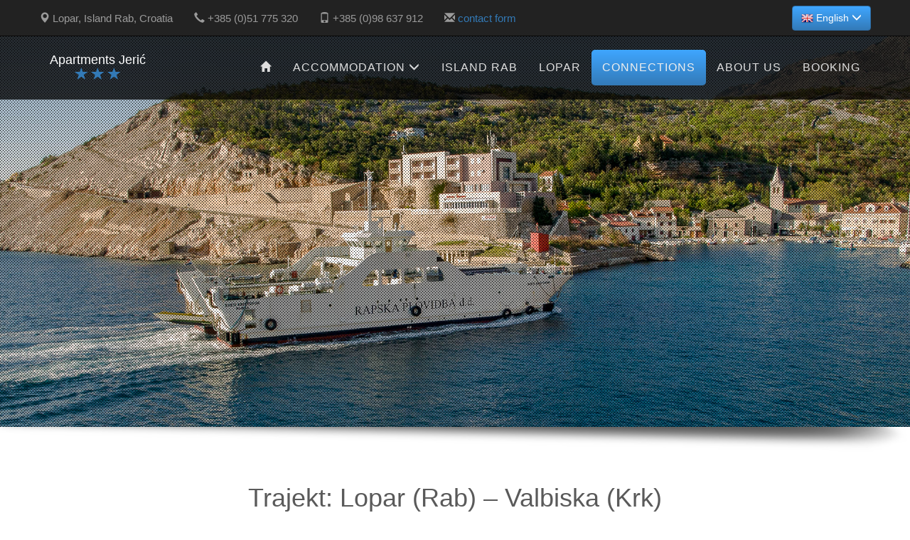

--- FILE ---
content_type: text/html; charset=UTF-8
request_url: https://lopar-jeric.com/en/connections.php
body_size: 25354
content:

<!DOCTYPE html>
<!--[if lt IE 7]>      <html class="no-js lt-ie9 lt-ie8 lt-ie7"> <![endif]-->
<!--[if IE 7]>         <html class="no-js lt-ie9 lt-ie8"> <![endif]-->
<!--[if IE 8]>         <html class="no-js lt-ie9"> <![endif]-->
<!--[if gt IE 8]><!--> <html class="no-js" lang="en"> <!--<![endif]-->
	<head>
		
	    <meta charset="utf-8">
	    <meta http-equiv="X-UA-Compatible" content="IE=edge">
	    <meta name="viewport" content="width=device-width, initial-scale=1, maximum-scale=1, user-scalable=no">
	    <meta http-equiv="Content-Language" content="en">

		<meta name="description" content="">
	    <meta name="author" content="Ljubica i Branko Jerić">
	    <meta name="designer" content="Marinko Ribarić, Studio Felix Arba, www.felixarba.com">
	
		<meta name="robots" content="index folow">
	
	    <title>Connections | Vacation rental Jerić</title>
	
	    <link href="../-/css/style.css" rel="stylesheet">
		<script src="../-/js/modernizr-2.8.3.min.js"></script>
	    <!-- HTML5 shim and Respond.js for IE8 support of HTML5 elements and media queries -->
	    <!--[if lt IE 9]>
	      <script src="https://oss.maxcdn.com/html5shiv/3.7.2/html5shiv.min.js"></script>
	      <script src="https://oss.maxcdn.com/respond/1.4.2/respond.min.js"></script>
	    <![endif]-->

	</head>

	<body id="page-top" data-spy="scroll" data-target=".navbar-fixed-top" class="">

		<script>
			(function(i,s,o,g,r,a,m){i['GoogleAnalyticsObject']=r;i[r]=i[r]||function(){
			(i[r].q=i[r].q||[]).push(arguments)},i[r].l=1*new Date();a=s.createElement(o),
			m=s.getElementsByTagName(o)[0];a.async=1;a.src=g;m.parentNode.insertBefore(a,m)
			})(window,document,'script','//www.google-analytics.com/analytics.js','ga');
			
			ga('create', 'UA-4741181-26', 'auto');
			ga('send', 'pageview');
		
		</script>

		<div id="content-wrapper">
			
			<div id="loader-wrapper">
			
				<div id="loader"></div>
	
				<div class="loader-section section-left"></div>
				<div class="loader-section section-right"></div>
	
			</div>
			
			<section id="top-contact" class="clearfix hidden-xs">
				
				<div class="alert alert-danger text-center" role="alert">Error - JavaScript is not enabled for your browser! Please enable JavaScript in order to use this site.</div>
				
				<div class="container">
				  	
					<ul>
						<li class="first"><span class="glyphicon glyphicon-map-marker"></span> Lopar, Island Rab, Croatia</li>
						<li><span class="glyphicon glyphicon-earphone"></span> +385 (0)51 775 320</li>
						<li><span class="glyphicon glyphicon-phone"></span> +385 (0)98 637 912</li>
						<li class="hidden-sm"><span class="glyphicon glyphicon-envelope"></span> <a href="./accommodation/booking.php">contact form</a></li>
					</ul>
				  	
					<div class="btn-group pull-right" style="z-index: 9999; top:-2px;">
						<button class="btn btn-primary btn-md dropdown-toggle" type="button" data-toggle="dropdown" aria-haspopup="true" aria-expanded="false">
							<img style="padding-bottom: 2px;" width="17px" height="auto" src="../images/flags/gb.png"> English <span class="glyphicon glyphicon-menu-down"></span>
						</button>
						<ul class="dropdown-menu">
							<li><a href="../de/"><img src="../images/flags/de.png"> Deutsch</a></li>
							<li><a href="../hr/"><img src="../images/flags/hr.png"> Hrvatski</a></li>
						</ul>
					</div>
		
			  	</div>
		  	</section>
		
		    <!-- Navigation -->
		    <nav class="navbar navbar-default navbar-fixed-top" role="navigation">
		        <div class="container">
		            <div class="navbar-header page-scroll">
		                <button type="button" class="navbar-toggle" data-toggle="collapse" data-target=".navbar-ex1-collapse">
		                    <span class="sr-only">Toggle navigation</span>
		                    <span class="icon-bar"></span>
		                    <span class="icon-bar"></span>
		                    <span class="icon-bar"></span>
		                </button>
		                <a class="navbar-brand page-scroll hidden-sm text-center" href="#page-top">Apartments Jerić<br><span class="glyphicon glyphicon-star"></span> <span class="glyphicon glyphicon-star"></span> <span class="glyphicon glyphicon-star"></span></a>
		            </div>
		
		            <!-- Collect the nav links, forms, and other content for toggling -->
		            <div class="collapse navbar-collapse navbar-ex1-collapse">
		                <ul class="nav navbar-nav navbar-right">
		                    <!-- Hidden li included to remove active class from about link when scrolled up past about section -->
		                    <!-- <li class="hidden"><a class="page-scroll" href="#page-top"></a></li> -->
		                    <li class=""><a href="./"><span class="glyphicon glyphicon-home"></span></a></li>
							<li class="dropdown">
								<a href="javascript:void(0);" class="dropdown-toggle" data-toggle="dropdown" role="button" aria-expanded="false">Accommodation <span class="glyphicon glyphicon-menu-down"></span></a>
								<ul class="dropdown-menu" role="menu">
									<li class=""><a href="/en/accommodation/apartment-a1.php">Apartment A1</a></li>
									<li class=""><a href="/en/accommodation/apartment-a2.php">Apartment A2</a></li>
									<li class=""><a href="/en/accommodation/apartment-a3.php">Apartment A3</a></li>
									<li class=""><a href="/en/accommodation/apartment-a4.php">Apartment A4</a></li>
									<li class=""><a href="/en/accommodation/apartment-a5.php">Apartment A5</a></li>
									<li class=""><a href="/en/accommodation/apartment-a6.php">Apartment A6</a></li>
									<li class=""><a href="/en/accommodation/apartment-a7.php">Apartment A7</a></li>
									<li class="divider"></li>
									<li class=""><a href="/en/accommodation/booking.php">Booking</a></li>
									<li class="divider"></li>
								</ul>
							</li>
							<li class=""><a href="/en/island-rab.php">Island Rab</a></li>
							<li class=""><a href="/en/lopar/">Lopar</a></li>
							<li class="active"><a href="/en/connections.php">Connections</a></li>
							<li class=""><a href="/en/about-us.php">About Us</a></li>
							<li class=""><a href="/en/accommodation/booking.php">Booking</a></li>
		                </ul>
		            </div>
		            <!-- /.navbar-collapse -->
		        </div>
		        <!-- /.container -->
		    </nav>

	<div class="ms-fixed-layers-template" id="slider1-wrapper">
	    <!-- masterslider -->
	    <div class="master-slider ms-skin-default" id="masterslider-one">
	        <div class="ms-slide slide-1">
	         <div class="slide-pattern hidden-xs"></div>
	            <img src="../-/masterslider/style/blank.gif" data-src="../images/povezanost-n-01.jpg" alt="lorem ipsum dolor sit">
	            <!--
	            <h3 class="ms-layer bold-text-white bigtext" data-type="text" data-ease="easeOutQuint" data-effect="top(40)" data-duration="1500" data-origin="mc" data-offset-x="0" data-offset-y="0" data-position="fixed">
	                Rajska plaža - Lopar
	            </h3>
	            -->
	        </div>
	    </div>
	    <!-- end of masterslider -->
	    <img class="hidden-xs hidden-sm" src="../images/shadow-rm.png" width="100%" height="50px">
	    <img class="hidden-md hidden-lg" src="../images/shadow-rm.png" width="100%" height="auto">
	</div>
	<!-- end of template -->

	<section class="promo-in" style="margin-top:10px;">
		<div class="container">
			
			<h1 class="text-center" data-animated="fadeInLeft">Trajekt: Lopar (Rab) – Valbiska (Krk)</h1>
			<h2 class="text-center" data-animated="fadeInRight"><small>Trajektna linija<br>01.01.2015. - 28.05.2015. & 28.09.2015. - 31.12.2015.</small></h2>
			
			<div class="table-responsive panel panel-default" data-animated="fadeInUp">
				<table class="table table-bordered table-striped text-center">
					<thead>
						<tr>
							<td>Linija 338</td>
							<td colspan="2">Ponedjeljak, Utorak, Srijeda, Četvrtak, Petak, Subota</td>
							<td colspan="2">Nedjelja i Blagdan</td>
						</tr>
					</thead>
					<tbody>
						<tr>
							<td>Put. br.</td>
							<td>LOPAR</td>
							<td>VALBISKA</td>
							<td>LOPAR</td>
							<td>VALBISKA</td>
						</tr>
						<tr>
							<td>I</td>
							<td>06:00</td>
							<td>07:45</td>
							<td>13:00</td>
							<td>14:45</td>
						</tr>
						<tr>
							<td>II</td>
							<td>16:00</td>
							<td>18:20</td>
							<td>17:15</td>
							<td>19:15</td>
						</tr>
					</tbody>
				</table>
			</div>
			
			<div class="alert alert-warning text-center" role="alert" data-animated="fadeInLeft"><span>Napomena:</span> Trajanje putovanja - 80 minuta</div>

		</div>
	</section>

	<section class="promo-in">
		<div class="container">
			
			<h1 class="text-center" data-animated="fadeInRight">Trajekt: Stinica - Rab - Stinica<br><small></small></h1><br>
			
				<div class="table-responsive panel panel-default" data-animated="fadeInUp">
					<table class="table table-condensed table-bordered table-striped text-center">
					<thead>
					<tr>
					<td colspan="2"> </td>
					<td>SIJEČANJ<br />
					VELJAČA</td>
					<td>OŽUJAK</td>
					<td>TRAVANJ<br />
					SVIBANJ</td>
					<td>LIPANJ</td>
					<td>SRPANJ<br />
					KOLOVOZ</td>
					<td>RUJAN</td>
					<td>LISTOPAD</td>
					<td>STUDENI<br />
					PROSINAC</td>
					</tr>
					</thead>
					<tbody>
					<tr id="linija1">
					<td>1</td>
					<td>Rab<br />
					Sti</td>
					<td>5:45<br />
					6:15</td>
					<td>5:45<br />
					6:15</td>
					<td>5:45<br />
					6:15</td>
					<td>5:00<br />
					5:30</td>
					<td>4:00<br />
					4:30</td>
					<td>5:00<br />
					5:30</td>
					<td>5:45<br />
					6:15</td>
					<td>5:45<br />
					6:15</td>
					</tr>
					<tr id="linija2">
					<td>2</td>
					<td>Rab<br />
					Sti</td>
					<td>6:45<br />
					7:15</td>
					<td>6:45<br />
					7:15</td>
					<td>6:45<br />
					7:15</td>
					<td>5:45<br />
					6:15</td>
					<td>5:00<br />
					5:30</td>
					<td>5:45<br />
					6:15</td>
					<td>6:45<br />
					7:15</td>
					<td>6:45<br />
					7:15</td>
					</tr>
					<tr id="linija3">
					<td>3</td>
					<td>Rab<br />
					Sti</td>
					<td>7:45<br />
					8:15</td>
					<td>7:45<br />
					8:15</td>
					<td>7:45<br />
					8:15</td>
					<td>6:45<br />
					7:15</td>
					<td>5:45<br />
					6:15</td>
					<td>6:45<br />
					7:15</td>
					<td>7:45<br />
					8:15</td>
					<td>7:45<br />
					8:15</td>
					</tr>
					<tr id="linija4">
					<td>4</td>
					<td>Rab<br />
					Sti</td>
					<td>8:45<br />
					9:15</td>
					<td>8:45<br />
					9:15</td>
					<td>8:45<br />
					9:15</td>
					<td>7:45<br />
					8:15</td>
					<td>6:30<br />
					7:00</td>
					<td>7:45<br />
					8:15</td>
					<td>8:45<br />
					9:15</td>
					<td>8:45<br />
					9:15</td>
					</tr>
					<tr id="linija5">
					<td>5</td>
					<td>Rab<br />
					Sti</td>
					<td>10:30<br />
					11:00</td>
					<td>10:30<br />
					11:00</td>
					<td>10:30<br />
					11:00</td>
					<td>8:45<br />
					9:15</td>
					<td>7:30<br />
					8:00</td>
					<td>8:45<br />
					9:15</td>
					<td>10:30<br />
					11:00</td>
					<td>10:30<br />
					11:00</td>
					</tr>
					<tr id="linija6">
					<td>6</td>
					<td>Rab<br />
					Sti</td>
					<td>12:00<br />
					12:30</td>
					<td>12:00<br />
					12:30</td>
					<td>12:00<br />
					12:30</td>
					<td>10:30<br />
					11:00</td>
					<td>8:30<br />
					9:15</td>
					<td>10:30<br />
					11:00</td>
					<td>12:00<br />
					12:30</td>
					<td>12:00<br />
					12:30</td>
					</tr>
					<tr id="linija7">
					<td>7</td>
					<td>Rab<br />
					Sti</td>
					<td>13:00<br />
					14:00</td>
					<td>13:00<br />
					14:00</td>
					<td>13:00<br />
					14:00</td>
					<td>12:00<br />
					12:30</td>
					<td>9:30<br />
					10:00</td>
					<td>12:00<br />
					12:30</td>
					<td>13:00<br />
					14:00</td>
					<td>13:00<br />
					14:00</td>
					</tr>
					<tr id="linija8">
					<td>8</td>
					<td>Rab<br />
					Sti</td>
					<td>15:00<br />
					15:30</td>
					<td>15:00<br />
					15:30</td>
					<td>15:00<br />
					15:30</td>
					<td>13:00<br />
					14:00</td>
					<td>10:00<br />
					10:30</td>
					<td>13:00<br />
					14:00</td>
					<td>15:00<br />
					15:30</td>
					<td>15:00<br />
					15:30</td>
					</tr>
					<tr id="linija9">
					<td>9</td>
					<td>Rab<br />
					Sti</td>
					<td>16:00<br />
					16:30</td>
					<td>16:00<br />
					16:30</td>
					<td>16:00<br />
					16:30</td>
					<td>14:00<br />
					15:00</td>
					<td>10:30<br />
					11:00</td>
					<td>14:00<br />
					15:00</td>
					<td>16:00<br />
					16:30</td>
					<td>16:00<br />
					16:30</td>
					</tr>
					<tr id="linija10">
					<td>10</td>
					<td>Rab<br />
					Sti</td>
					<td>17:30<br />
					18:30</td>
					<td>17:30<br />
					18:30</td>
					<td>17:30<br />
					18:30</td>
					<td>15:00<br />
					15:30</td>
					<td>11:00<br />
					11:30</td>
					<td>15:00<br />
					15:30</td>
					<td>17:30<br />
					18:30</td>
					<td>17:30<br />
					18:30</td>
					</tr>
					<tr id="linija11">
					<td>11</td>
					<td>Rab<br />
					Sti</td>
					<td>19:30<br />
					20:30</td>
					<td>19:30<br />
					20:30</td>
					<td>19:30<br />
					20:00</td>
					<td>16:00<br />
					16:30</td>
					<td>12:00<br />
					12:30</td>
					<td>16:00<br />
					16:30</td>
					<td>19:30<br />
					20:30</td>
					<td>19.30<br />
					20:30</td>
					</tr>
					<tr id="linija12">
					<td>12</td>
					<td>Rab<br />
					Sti</td>
					<td>21:30<br />
					22:00</td>
					<td>21:30<br />
					22:00</td>
					<td>20:30<br />
					21:00</td>
					<td>17:00<br />
					17:30</td>
					<td>13:00<br />
					13:30</td>
					<td>17:00<br />
					17:30</td>
					<td>21:30<br />
					22:00</td>
					<td>21:30<br />
					22:00</td>
					</tr>
					<tr id="linija13">
					<td>13</td>
					<td>Rab<br />
					Sti</td>
					<td>23:30<br />
					24:00</td>
					<td>23:30<br />
					24:00</td>
					<td>21:30<br />
					22:00</td>
					<td>18:00<br />
					18:30</td>
					<td>14:00<br />
					14:30</td>
					<td>18:00<br />
					18:30</td>
					<td>23:30<br />
					24:00</td>
					<td>23:30<br />
					24:00</td>
					</tr>
					<tr id="linija14">
					<td>14</td>
					<td>Rab<br />
					Sti</td>
					<td> </td>
					<td> </td>
					<td>23:30<br />
					24:00</td>
					<td>19:00<br />
					19:30</td>
					<td>15:00<br />
					15:30</td>
					<td>19:00<br />
					19:30</td>
					<td> </td>
					<td> </td>
					</tr>
					<tr id="linija15">
					<td>15</td>
					<td>Rab<br />
					Sti</td>
					<td> </td>
					<td> </td>
					<td> </td>
					<td>20:30<br />
					21:00</td>
					<td>16:00<br />
					16:30</td>
					<td>20:00<br />
					20:30</td>
					<td> </td>
					<td> </td>
					</tr>
					<tr>
					<td>16</td>
					<td>Rab<br />
					Sti</td>
					<td class="warning" colspan="3" rowspan="2">01.01. plove linije 5,6,7,8,9,10,11.</td>
					<td>21:30<br />
					22:00</td>
					<td>17:00<br />
					17:30</td>
					<td>21:30<br />
					22:00</td>
					<td class="warning" colspan="2" rowspan="2">25.12. plove linije 5,7,9</td>
					</tr>
					<tr id="linija17">
					<td>17</td>
					<td>Rab<br />
					Sti</td>
					<td>23:30<br />
					24:00</td>
					<td>18:00<br />
					18:30</td>
					<td>23:30<br />
					24:00</td>
					</tr>
					<tr id="linija18">
					<td>18</td>
					<td>Rab<br />
					Sti</td>
					<td class="warning" colspan="3">Linija br.12 plovi od 21.01.</td>
					<td> </td>
					<td>18:30<br />
					19:00</td>
					<td> </td>
					<td> </td>
					<td> </td>
					</tr>
					<tr id="linija19">
					<td>19</td>
					<td>Rab<br />
					Sti</td>
					<td> </td>
					<td> </td>
					<td> </td>
					<td> </td>
					<td>19:30<br />
					20:00</td>
					<td> </td>
					<td> </td>
					<td> </td>
					</tr>
					<tr id="linija20">
					<td>20</td>
					<td>Rab<br />
					Sti</td>
					<td> </td>
					<td> </td>
					<td> </td>
					<td> </td>
					<td>20:30<br />
					21:00</td>
					<td> </td>
					<td> </td>
					<td> </td>
					</tr>
					<tr id="linija21">
					<td>21</td>
					<td>Rab<br />
					Sti</td>
					<td> </td>
					<td> </td>
					<td> </td>
					<td> </td>
					<td>21:30<br />
					22:00</td>
					<td> </td>
					<td> </td>
					<td> </td>
					</tr>
					<tr id="linija22">
					<td>22</td>
					<td>Rab<br />
					Sti</td>
					<td> </td>
					<td> </td>
					<td> </td>
					<td> </td>
					<td>22:30<br />
					23:00</td>
					<td> </td>
					<td> </td>
					<td> </td>
					</tr>
					<tr id="linija23">
					<td>23</td>
					<td>Rab<br />
					Sti</td>
					<td> </td>
					<td> </td>
					<td> </td>
					<td> </td>
					<td>23:30<br />
					24:00</td>
					<td> </td>
					<td> </td>
					<td> </td>
					</tr>
					<tr id="zadnji">
					<td class="warning" colspan="10">U vrijeme pojačanog prometa vozi se neprekidno!</td>
					</tr>
					</tbody>
					</table>
				</div>

		</div>
	</section>
	
	<section class="promo-in">
		<div class="container">

			<h1 class="text-center" data-animated="fadeInLeft">Katamaran: Novalja - Rab - Rijeka</h1>
					
			<h2 class="text-center" data-animated="fadeInRight">Novalja (Pag) - Rab - Rijeka<br>
			<small>01. 01. - 31. 05. / 01. 10. - 31. 12.</small></h2>
			<div class="table-responsive panel panel-default" data-animated="fadeInUp">
				<table class="table table-bordered table-striped">
					<thead>
						<tr class="a"><td>LINIJA 9309</td><td align="center">OSTALI DANI</td><td align="center">NEDJELJA</td></tr>
					</thead>
					<tbody>
						<tr class="b"><td>Novalja</td><td align="center">06:00 h</td><td align="center">09:00 h</td></tr>
						<tr class="a"><td>Rab</td><td align="center">06:55 h</td><td align="center">09:55 h</td></tr>
						<tr class="b"><td>Rijeka</td><td align="center">08:40 h</td><td align="center">11:40 h</td></tr>
					</tbody>
				</table>
			</div>
			
			<h2 class="text-center" data-animated="fadeInLeft"><small>01. 06. - 30. 09.</small></h2>
			
			<div class="table-responsive panel panel-default" data-animated="fadeInUp">
				<table class="table table-bordered table-striped">
					<thead>
						<tr class="a"><td>LINIJA 9309</td><td align="center">OSTALI DANI</td><td align="center">NEDJELJA</td></tr>
					</thead>
					<tbody>
						<tr class="b"><td>Novalja</td><td align="center">06:00 h</td><td align="center">09:00 h</td></tr>
						<tr class="a"><td>Rab</td><td align="center">06:55 h</td><td align="center">09:55 h</td></tr>
						<tr class="b"><td>Rijeka</td><td align="center">08:40 h</td><td align="center">11:40 h</td></tr>
					</tbody>
				</table>
			</div>
	
			<h2 class="text-center" data-animated="fadeInRight">Rijeka - Rab - Novalja (Pag)<br>
			<small>01. 01. - 31. 05. / 01. 10. - 31. 12.</small></h2>
	
			<div class="table-responsive panel panel-default" data-animated="fadeInUp">
				<table class="table table-bordered table-striped">
					<thead>
						<tr class="a"><td>LINIJA 9309</td><td align="center">OSTALI DANI</td><td align="center">NEDJELJA</td></tr>
					</thead>
					<tbody>
						<tr class="b"><td>Rijeka</td><td align="center">15:00 h</td><td align="center">15:00 h</td></tr>
						<tr class="a"><td>Rab</td><td align="center">16:45 h</td><td align="center">16:45 h</td></tr>
						<tr class="b"><td>Novalja</td><td align="center">17:30 h</td><td align="center">17:30 h</td></tr>
					</tbody>
				</table>
			</div>
			
			<h2 class="text-center" data-animated="fadeInLeft"><small>01. 06. - 30. 09.</small></h2>
	
			<div class="table-responsive panel panel-default" data-animated="fadeInUp">
				<table class="table table-bordered table-striped">
					<thead>
						<tr class="a"><td>LINIJA 9309</td><td align="center">OSTALI DANI</td><td align="center">NEDJELJA</td></tr>
					</thead>
					<tbody>
						<tr class="b"><td>Rijeka</td><td align="center">17:00 h</td><td align="center">17:00 h</td></tr>
						<tr class="a"><td>Rab</td><td align="center">18:45 h</td><td align="center">18:45 h</td></tr>
						<tr class="b"><td>Novalja</td><td align="center">19:30 h</td><td align="center">19:30 h</td></tr>
					</tbody>
				</table>
			</div>
	
			<div class="alert alert-warning text-center" role="alert" data-animated="fadeInRight"><span>Napomena:</span> Katamaran ne plovi za Novu godinu ( 01. 01. ), Uskrs i Božić ( 25. 12. )</div>

		</div>
	</section>
	
			<!-- FOOTER -->
			<footer>
				
				<div class="container">
					
					<div class="col-md-4 col-sm-6 col-xs-12 footer-in" data-animated="fadeInLeft">
						<h4>Contact</h4><br>
						<p><span class="glyphicon glyphicon-home"></span> Ljubica & Branko Jerić</p>
						<p><span class="glyphicon glyphicon-map-marker"></span> Lopar, Island Rab, Croatia</p>
						<p><span class="glyphicon glyphicon-earphone"></span> +385 (0)51 775 320</p>
						<p><span class="glyphicon glyphicon-phone"></span> +385 (0)98 637 912</p>
						<p><span class="glyphicon glyphicon-envelope"></span> <a href="#">please use contact form</a></p>
						<p><span class="glyphicon glyphicon-globe"></span> www.lopar-jeric.com</p>
					</div>
					<div class="col-md-4 col-sm-6 col-xs-12 footer-in" data-animated="flipInX">
						<h4 class="text-center">Feature Articles</h4><br>
						<ul class="news">
							<li><h5>Zanimljivosti</h5>Legenda o Sv. Marinu</li>
							<li><h5>Red plovidbe</h5>Valbiska - Lopar, Stinica - Rab</li>
							<li><h5>Plaže u Loparu</h5>Rajska plaža, Livačina, Ciganka...</li>
						</ul>
					</div>
					<div class="col-md-4 col-sm-12 col-xs-12 footer-in" data-animated="fadeInRight">
						<h4 class="text-center">Weather on Rab</h4><br>
						<div id="weather"></div>
					</div>
					
				</div>
				
				<div class="container-full">
					
					<div class="container">
					
						<div class="col-lg-6 col-md-6 col-sm-6 col-xs-12" data-animated="fadeInRight">
							<p class="hidden-xs">&copy; 2011 - 2026 <span>Apartments Jerić</span></p>
							<p class="visible-xs text-right">&copy; 2011 - 2026 <span>Apartments Jerić</span></p>
						</div>
						<div class="col-lg-6 col-md-6 col-sm-6 col-xs-12" data-animated="fadeInLeft">
							<p class="text-right"><a class="page-scroll" href="#page-top">Back to top</a></p>
						</div>
					
					</div>
					
				</div>
				
			</footer>

		</div><!-- /#content-wrapper -->

		<script src="../-/js/jquery.min.js"></script>
		<script src="../-/js/preloading.js"></script>
		<script src="../-/js/jquery.easing.min.js"></script>
	    <script src="../-/js/bootstrap.min.js"></script>
	    <script src="../-/js/scrolling-nav.js"></script>
	    <script src="../-/js/animate.js"></script>
	    <script src="../-/js/jquery.simpleWeather.min.js"></script>
	    <script src="../-/js/imagelightbox.min.js"></script>
	    <!-- IE10 viewport hack for Surface/desktop Windows 8 bug -->
	    <script src="../-/assets/js/ie10-viewport-bug-workaround.js"></script>
		<!-- Master Slider -->
		<script src="../-/masterslider/masterslider.min.js"></script>
	
		<script type="text/javascript">      
		 
		    var slider = new MasterSlider();
		 
		    slider.control('arrows' ,{insertTo:'#masterslider'});
		    slider.control('bullets'); 
		 
		    slider.setup('masterslider' , {
		        width:1920,
		        height:823,
		        layout:'fullwidth',
		        fillMode:'fill',
		        centerControls:true,
		        space:5,
		        view:'basic',
		        instantStartLayers:true,
		        speed:20,
		        autoplay:true,
		        loop:true,
		        overPause:true
		    });
		     
		    slider.control('timebar');
			// add scroll parallax effect
			// MSScrollParallax.setup(slider,50,80,true);
	
		</script>
	
		<script type="text/javascript">      
		 
		    var slider = new MasterSlider(); 
		 
		    slider.setup('masterslider-one' , {
		        width:1920,
		        height:823,
		        layout:'fullwidth',
		        fillMode:'fill',
		    });
	
		</script>
	
		<script type="text/javascript">      
		 
		    var slider = new MasterSlider(); 
		 
		    slider.setup('masterslider1' , {
		        width:800,
		        height:450,
		        layout:'fillwidth',
		        fillMode:'fill'
		    });
			// add scroll parallax effect
			// MSScrollParallax.setup(slider,50,80,true);
	
		</script>
		
		<script type="text/javascript">
			jQuery.noConflict()(function($){
				$(document).ready(function() {  
				  getWeather(); //Get the initial weather.
				  setInterval(getWeather, 600000); //Update the weather every 10 minutes.
				});
				
				function getWeather() {
				  $.simpleWeather({
				    location: 'Island Rab, HR',
				    unit: 'c',
				    success: function(weather) {
					    // html = '<p>'+weather.title+'</p>';
						html = '<h2><i class="icon-'+weather.code+'"></i> '+weather.temp+'&deg;'+weather.units.temp+'</h2>';
						html += '<ul><li>'+weather.city+', '+weather.region+'</li>';
						html += '<li class="currently">'+weather.currently+'</li>';
						html += '<li>'+weather.wind.direction+' '+weather.wind.speed+' '+weather.units.speed+'</li></ul>';
				      
						for(var i=0;i<weather.forecast.length;i++) {
							html += '<p class="days">'+weather.forecast[i].day+'<br>'+weather.forecast[i].high+'&deg;'+weather.units.temp+'</p>';
						}
				  
				      $("#weather").html(html);
				    },
				    error: function(error) {
				      $("#weather").html('<p>'+error+'</p>');
				    }
				  });
				}
			});
		</script>
	
  </body>
</html>



--- FILE ---
content_type: text/css
request_url: https://lopar-jeric.com/-/css/style.css
body_size: 230
content:
@import url("bootstrap.min.css");
@import url("preloading.css");
@import url("../masterslider/style/masterslider.css");
@import url("../masterslider/skins/default/style.css");
@import url("../masterslider/fixed-layers/style/ms-fixedlayers.css");
@import url("scrolling-nav.css");
@import url("animate.css");
@import url("weather.css");
@import url("jeric.css");

--- FILE ---
content_type: text/css
request_url: https://lopar-jeric.com/-/masterslider/fixed-layers/style/ms-fixedlayers.css
body_size: 332
content:
.ms-fixed-layers-template .slide-pattern{
	background: url(pattern-6.png) scroll;
	width: 100%;
	height: 100%;
	z-index: 8;
	-webkit-transform: translateZ(0.4px);
	-moz-transform: translateZ(0.4px);
	-ms-transform: translateZ(0.4px);
	-o-transform: translateZ(0.4px);
	transform: translateZ(0.4px);
	position: absolute;
	top: 0;
/*	display: none; */
}

.ms-layer.bold-text-white{
	color: #FFF;
	
	font-weight: 500;
	font-size: 75px;
	text-shadow:-1px 1px black;
	margin: 0;
}

--- FILE ---
content_type: text/css
request_url: https://lopar-jeric.com/-/css/jeric.css
body_size: 23687
content:
/* GLOBAL STYLES
-------------------------------------------------- */
/* Padding below the footer and lighter body text */

/* Font
=============================== */
/* @import url(http://fonts.googleapis.com/css?family=Ubuntu:300&subset=latin,cyrillic-ext); */

@import url(http://fonts.googleapis.com/css?family=Yantramanav:500,300,400&subset=latin,latin-ext);

/*
font-family: 'Alegreya Sans SC', sans-serif;

font-family: 'Josefin Sans', sans-serif;

font-family: 'Comfortaa', cursive;

font-family: 'Jura', sans-serif;

font-family: 'Exo 2', sans-serif;

font-family: 'Yantramanav', sans-serif;
*/

body {
  padding-bottom: 40px;
  color: #5a5a5a;
/*	font-family: 'Ubuntu',Helvetica,Arial,sans-serif; */
	font-family: 'Yantramanav', sans-serif;
	font-size: 15px;
	font-weight: normal;
	text-rendering: geometricPrecision;
	-webkit-font-smoothing: antialiased;
	-moz-osx-font-smoothing: grayscale;
}

.clearfix:after {content: ".";display: block;height: 0;clear: both;visibility: hidden;}
/* IE6 */
* html .clearfix {height: 1%;}
/* IE7 */
*:first-child+html .clearfix {min-height: 1px;}

h1, h2, h3, h4, h5, h6 {
	font-family: 'Yantramanav', sans-serif;
	font-weight: normal;
}
a {
  color: #337ab7;
  text-decoration: none;
}
a:hover,
a:focus {
  color: #23527c;
  text-decoration: underline;
}
a:focus {
  outline: thin dotted;
  outline: 5px auto -webkit-focus-ring-color;
  outline-offset: -2px;
}

/* TOP CONTACT
-------------------------------------------------- */

#top-contact {
	background-color: #222;
	top: 0;
	width: 100%;
	min-height: 50px;
	display: block;
	z-index: 5;
	padding: 0;
	font-weight: 200;
	color: #9b9b9b;
}
#top-contact .container {
	padding: 0;
}
#top-contact ul {
	padding: 0;
}
#top-contact ul li {
	list-style-type: none;
	display: inline-block;
	float: left;
	padding: 15px 15px;
}
#top-contact ul li.first {
	padding-left: 0;
}
#top-contact ul.flags li {
	padding: 0;
}
#top-contact ul.flags li a img {
	padding: 4px 5px 3px 5px;
}
.btn-group button.btn.btn-primary {
	background: #337ab8; /* Old browsers */
	/* IE9 SVG, needs conditional override of 'filter' to 'none' */
	background: url([data-uri]);
	background: -moz-linear-gradient(top,  #3fa6ff 0%, #337ab8 100%); /* FF3.6+ */
	background: -webkit-gradient(linear, left top, left bottom, color-stop(0%,#3fa6ff), color-stop(100%,#337ab8)); /* Chrome,Safari4+ */
	background: -webkit-linear-gradient(top,  #3fa6ff 0%,#337ab8 100%); /* Chrome10+,Safari5.1+ */
	background: -o-linear-gradient(top,  #3fa6ff 0%,#337ab8 100%); /* Opera 11.10+ */
	background: -ms-linear-gradient(top,  #3fa6ff 0%,#337ab8 100%); /* IE10+ */
	background: linear-gradient(to bottom,  #3fa6ff 0%,#337ab8 100%); /* W3C */
	filter: progid:DXImageTransform.Microsoft.gradient( startColorstr='#3fa6ff', endColorstr='#337ab8',GradientType=0 ); /* IE6-8 */
}




/* MASTERSLIDER HOME
-------------------------------------------------- */
/*
.ms-fixed-layers-template {
	margin-bottom: 30px;
}
*/


/* CUSTOMIZE THE NAVBAR
-------------------------------------------------- */

/* Special class on .container surrounding .navbar, used for positioning it into place. */

.navbar {
	border-bottom: none;
}
.navbar-fixed-top {
	margin-top: 50px;
	-webkit-transition: all .3s ease-in-out;
	-moz-transition: all .3s ease-in-out;
	-o-transition: all .3s ease-in-out;
	transition: all .3s ease-in-out;
}
.top-nav-collapse {
	margin-top: 0;
	box-shadow: 5px 0 40px #333;
}
.navbar-default.navbar-fixed-top.top-nav-collapse .navbar-nav > li > a {
/*	margin: auto 2px; */
}
.navbar-default.navbar-fixed-top.top-nav-collapse .navbar-nav > li > a:hover,
.navbar-default.navbar-fixed-top.top-nav-collapse .navbar-nav > li > a:focus {
	border-radius: 0;
	-webkit-border-radius: 0;
	opacity: 1;
}
.navbar-default.navbar-fixed-top.top-nav-collapse .navbar-nav > .active > a,
.navbar-default.navbar-fixed-top.top-nav-collapse .navbar-nav > .active > a:hover,
.navbar-default.navbar-fixed-top.top-nav-collapse .navbar-nav > .active > a:focus {
	border-radius: 0;
	-webkit-border-radius: 0;
	opacity: 1;
}

/* Bootstrap default nav ***************************/

.navbar-brand {
  float: left;
  height: 50px;
  padding: 4px 15px;
  font-size: 18px;
  line-height: 20px;
}
.navbar-brand span {
  color: #337ab7;
  height: 15px;
  width: auto;
}
.navbar-brand:hover,
.navbar-brand:focus {
  text-decoration: none;
}
.navbar-brand > img {
  display: block;
}

.navbar-default {
	background: url(../../images/black-trans-bg.png);
}
.navbar-default .navbar-brand {
  color: #fff;
}
.navbar-default .navbar-brand:hover,
.navbar-default .navbar-brand:focus {
  color: #337ab7;
  background-color: transparent;
}
.navbar-default .navbar-text {
  color: #777;
}
.navbar-default .navbar-nav > li > a {
	  color: #dedede;
	  font-weight: normal;
	  font-size: 16px;
	  text-transform: uppercase;
	  letter-spacing: 1px;
/*  margin: auto 2px; */
}
.navbar-default .navbar-nav > li > a > span {
	font-size: 15px;
}
.top-nav-collapse .navbar-nav > li > a {
/*	font-weight: normal; */
}
.navbar-default .navbar-nav > li > a:hover,
.navbar-default .navbar-nav > li > a:focus {
  	color: #eee;
  	border-radius: 5px;
  	-webkit-border-radius: 5px;
	background: #337ab8; /* Old browsers */
	/* IE9 SVG, needs conditional override of 'filter' to 'none' */
	background: url([data-uri]);
	background: -moz-linear-gradient(top,  #3fa6ff 0%, #337ab8 100%); /* FF3.6+ */
	background: -webkit-gradient(linear, left top, left bottom, color-stop(0%,#3fa6ff), color-stop(100%,#337ab8)); /* Chrome,Safari4+ */
	background: -webkit-linear-gradient(top,  #3fa6ff 0%,#337ab8 100%); /* Chrome10+,Safari5.1+ */
	background: -o-linear-gradient(top,  #3fa6ff 0%,#337ab8 100%); /* Opera 11.10+ */
	background: -ms-linear-gradient(top,  #3fa6ff 0%,#337ab8 100%); /* IE10+ */
	background: linear-gradient(to bottom,  #3fa6ff 0%,#337ab8 100%); /* W3C */
	filter: progid:DXImageTransform.Microsoft.gradient( startColorstr='#3fa6ff', endColorstr='#337ab8',GradientType=0 ); /* IE6-8 */
}
.navbar-default .navbar-nav > .active > a,
.navbar-default .navbar-nav > .active > a:hover,
.navbar-default .navbar-nav > .active > a:focus {
  	color: #eee;
  	border-radius: 5px;
  	-webkit-border-radius: 5px;
	background: #337ab8; /* Old browsers */
	/* IE9 SVG, needs conditional override of 'filter' to 'none' */
	background: url([data-uri]);
	background: -moz-linear-gradient(top,  #3fa6ff 0%, #337ab8 100%); /* FF3.6+ */
	background: -webkit-gradient(linear, left top, left bottom, color-stop(0%,#3fa6ff), color-stop(100%,#337ab8)); /* Chrome,Safari4+ */
	background: -webkit-linear-gradient(top,  #3fa6ff 0%,#337ab8 100%); /* Chrome10+,Safari5.1+ */
	background: -o-linear-gradient(top,  #3fa6ff 0%,#337ab8 100%); /* Opera 11.10+ */
	background: -ms-linear-gradient(top,  #3fa6ff 0%,#337ab8 100%); /* IE10+ */
	background: linear-gradient(to bottom,  #3fa6ff 0%,#337ab8 100%); /* W3C */
	filter: progid:DXImageTransform.Microsoft.gradient( startColorstr='#3fa6ff', endColorstr='#337ab8',GradientType=0 ); /* IE6-8 */
}
.navbar-default .navbar-nav > .disabled > a,
.navbar-default .navbar-nav > .disabled > a:hover,
.navbar-default .navbar-nav > .disabled > a:focus {
  color: #ccc;
  background-color: transparent;
}
.navbar-default .navbar-toggle {
  border-color: #ddd;
}
.navbar-default .navbar-toggle:hover,
.navbar-default .navbar-toggle:focus {
  background-color: #ddd;
}
.navbar-default .navbar-toggle .icon-bar {
  background-color: #888;
}
.navbar-default .navbar-collapse,
.navbar-default .navbar-form {
  border-color: #e7e7e7;
}
.navbar-default .navbar-nav > .open > a,
.navbar-default .navbar-nav > .open > a:hover,
.navbar-default .navbar-nav > .open > a:focus {
  color: #555;
  background-color: #e7e7e7;
}
@media (max-width: 767px) {
  .navbar-default .navbar-nav .open .dropdown-menu > li > a {
    color: #777;
  }
  .navbar-default .navbar-nav .open .dropdown-menu > li > a:hover,
  .navbar-default .navbar-nav .open .dropdown-menu > li > a:focus {
    color: #333;
    background-color: transparent;
  }
  .navbar-default .navbar-nav .open .dropdown-menu > .active > a,
  .navbar-default .navbar-nav .open .dropdown-menu > .active > a:hover,
  .navbar-default .navbar-nav .open .dropdown-menu > .active > a:focus {
    color: #555;
    background-color: #e7e7e7;
  }
  .navbar-default .navbar-nav .open .dropdown-menu > .disabled > a,
  .navbar-default .navbar-nav .open .dropdown-menu > .disabled > a:hover,
  .navbar-default .navbar-nav .open .dropdown-menu > .disabled > a:focus {
    color: #ccc;
    background-color: transparent;
  }
}
.navbar-default .navbar-link {
  color: #777;
}
.navbar-default .navbar-link:hover {
  color: #333;
}
.navbar-default .btn-link {
  color: #777;
}
.navbar-default .btn-link:hover,
.navbar-default .btn-link:focus {
  color: #333;
}
.navbar-default .btn-link[disabled]:hover,
fieldset[disabled] .navbar-default .btn-link:hover,
.navbar-default .btn-link[disabled]:focus,
fieldset[disabled] .navbar-default .btn-link:focus {
  color: #ccc;
}
@media (max-width: 767px) {
  .navbar-nav .open .dropdown-menu {
    position: static;
    float: none;
    width: auto;
    margin-top: 0;
    background-color: transparent;
    border: 0;
    -webkit-box-shadow: none;
            box-shadow: none;
  }
  .navbar-fixed-top {
	  margin-top: 0;
	  opacity: .95;
  }
}
@media (max-width: 992px) {
	.navbar-default .navbar-nav > li > a {
		color: #fff;
		font-weight: 400;
		font-size: 13px;
		text-transform: uppercase;
		letter-spacing: 1px;
	}
}



/* CUSTOMIZE THE CAROUSEL
-------------------------------------------------- */

/* Carousel base class */
/*
.carousel {
  margin-bottom: 60px;
}
*/
/* Since positioning the image, we need to help out the caption */
.carousel-caption {
  z-index: 10;
}

/* Declare heights because of positioning of img element */
.carousel .item {
  background-color: #777;
}



/* PROMO INDEX
-------------------------------------------------- */

body.padding-more .promo-in {
	margin-top: 60px;
	margin-bottom: 60px;
}
.promo-in {
	margin-top: 30px;
	margin-bottom: 30px;
}

.promo-in > a {
	overflow: hidden;
}

.promo-in .title-box {
	padding: 5px;
	/*
	border-left: 1px solid #ddd;
	border-bottom: 1px solid #ddd;
	border-right: 1px solid #ddd;
	*/
	border-bottom-left-radius: 5px;
	border-bottom-right-radius: 5px;
	-webkit-border-bottom-left-radius: 5px;
	-webkit-border-bottom-right-radius: 5px;
	background: #ffffff; /* Old browsers */
	/* IE9 SVG, needs conditional override of 'filter' to 'none' */
	background: url([data-uri]);
	background: -moz-linear-gradient(top,  #ffffff 0%, #ededed 100%); /* FF3.6+ */
	background: -webkit-gradient(linear, left top, left bottom, color-stop(0%,#ffffff), color-stop(100%,#ededed)); /* Chrome,Safari4+ */
	background: -webkit-linear-gradient(top,  #ffffff 0%,#ededed 100%); /* Chrome10+,Safari5.1+ */
	background: -o-linear-gradient(top,  #ffffff 0%,#ededed 100%); /* Opera 11.10+ */
	background: -ms-linear-gradient(top,  #ffffff 0%,#ededed 100%); /* IE10+ */
	background: linear-gradient(to bottom,  #ffffff 0%,#ededed 100%); /* W3C */
	filter: progid:DXImageTransform.Microsoft.gradient( startColorstr='#ffffff', endColorstr='#ededed',GradientType=0 ); /* IE6-8 */
}
/*
.promo-in .title-box h4 {
	font-weight: 300;
}*/
.promo-in a:hover {
	color: #666;
	text-decoration: none;
}
.promo-in .img-in {
	border-left: 1px solid #ddd;
	border-top: 1px solid #ddd;
	border-right: 1px solid #ddd;
	border-top-left-radius: 5px;
	border-top-right-radius: 5px;
	-webkit-border-top-left-radius: 5px;
	-webkit-border-top-right-radius: 5px;
}
.promo-in .blur img.img-in {
	-webkit-transition: all .5s ease;
	-moz-transition: all .5s ease;
	-o-transition: all .5s ease;
	-ms-transition: all .5s ease;
	transition: all .5s ease;
}
.promo-in .blur img.img-in:hover {
	-webkit-filter: blur(3px) grayscale(100%);
	-ms-filter: blur(3px) grayscale(100%);
	filter: blur(3px) grayscale(100%);
}
.a-in h4.apa.hr:before {
	content: 'Apartmani';
}
.a-in h4.apa.en:before {
	content: 'Apartments';
}
.a-in h4.apa.de:before {
	content: 'Ferienwohnung';
}
.a-in h4.lopar.hr:before,
.a-in h4.lopar.en:before,
.a-in h4.lopar.de:before {
	content: 'Lopar';
}
.a-in h4.rab.hr:before {
	content: 'Otok Rab';
}
.a-in h4.rab.en:before {
	content: 'Island Rab';
}
.a-in h4.rab.de:before {
	content: 'Insel Rab';
}
.a-in h4.loc.hr:before {
	content: 'Lokacija';
}
.a-in h4.loc.en:before {
	content: 'Location';
}
.a-in h4.loc.de:before {
	content: 'Position';
}

.a-in h4.apa1.hr:before {
	content: 'Apartman A1 (4+2 osobe)';
}
.a-in h4.apa2.hr:before {
	content: 'Apartman A2 (2+1 osoba)';
}
.a-in h4.apa3.hr:before {
	content: 'Apartman A3 (2 osobe)';
}
.a-in h4.apa4.hr:before {
	content: 'Apartman A4 (4+2 osobe)';
}
.a-in h4.apa5.hr:before {
	content: 'Apartman A5 (2+1 osoba)';
}
.a-in h4.apa6.hr:before {
	content: 'Apartman A6 (2+2 osobe)';
}
.a-in h4.apa7.hr:before {
	content: 'Apartman A7 (4+2 osobe)';
}

.a-in h4.apa1.de:before {
	content: 'Wohnung A1 (4+2 Personen)';
}
.a-in h4.apa2.de:before {
	content: 'Wohnung A2 (2+1 Person)';
}
.a-in h4.apa3.de:before {
	content: 'Wohnung A3 (2 Personen)';
}
.a-in h4.apa4.de:before {
	content: 'Wohnung A4 (4+2 Personen)';
}
.a-in h4.apa5.de:before {
	content: 'Wohnung A5 (2+1 Person)';
}
.a-in h4.apa6.de:before {
	content: 'Wohnung A6 (2+2 Personen)';
}
.a-in h4.apa7.de:before {
	content: 'Wohnung A7 (4+2 Personen)';
}

.a-in h4.apa1.en:before {
	content: 'Apartment A1 (4 + 2 people)';
}
.a-in h4.apa2.en:before {
	content: 'Apartment A2 (2 + 1 person)';
}
.a-in h4.apa3.en:before {
	content: 'Apartment A3 (2 people)';
}
.a-in h4.apa4.en:before {
	content: 'Apartment A4 (4 + 2 people)';
}
.a-in h4.apa5.en:before {
	content: 'Apartment A5 (2 + 1 person)';
}
.a-in h4.apa6.en:before {
	content: 'Apartment A6 (2 + 2 people)';
}
.a-in h4.apa7.en:before {
	content: 'Apartment A7 (4 + 2 people)';
}

.a-in:hover h4.hr:before,
.a-in:hover h4.en:before,
.a-in:hover h4.de:before {
	content: '';
}

.a-in:hover h4.hr:after {
	content: 'Više...';
}
.a-in:hover h4.en:after {
	content: 'More...';
}
.a-in:hover h4.de:after {
	content: 'Mehr...';
}

.a-in:hover h4.apa.hr:after {
	content: 'Više o apartmanima...';
}
.a-in:hover h4.lopar.hr:after {
	content: 'Više o Loparu...';
}
.a-in:hover h4.rab.hr:after {
	content: 'Više o otoku Rabu...';
}
.a-in:hover h4.loc.hr:after {
	content: 'Žuta točka označava lokaciju kuće!';
}
.a-in:hover h4.loc.en:after {
	content: 'The yellow dot marks the location of the house!';
}

.promo-in.apain {
	margin-top: 0;
	margin-bottom: 0;
	padding-top: 60px;
	padding-bottom: 60px;
}
.promo-in.apain.include {
	padding-top: 30px;
	padding-bottom: 30px;
}
.promo-in.apain.include h4 {
	text-transform: uppercase;
}
a.fancybox-thumb h4 {
	margin: 2px;
	font-size: 15px;
}


/* map in ***************************/

.ms-tooltip-point .ms-point-center {
	width: 16px !important;
	height: 16px !important;
	background-color:yellow !important;
/* border-color:blue !important; */
}
.ms-tooltip-cont {
	border-radius: 8px;
	-webkit-border-radius: 8px;
}
.ms-tooltip-cont h3 {
	margin-top: 0;
	margin-bottom: 0;
	font-size: 16px;
}



/* BOOKING INDEX
-------------------------------------------------- */

.promo-booking {
	background-color: #eee;
	background: #eee url(../../images/beach-bg.jpg) no-repeat center center;
	-moz-box-shadow:    inset 0 0 20px #666;
	-webkit-box-shadow: inset 0 0 20px #666;
	box-shadow:         inset 0 0 20px #666;
}
.booking {
	padding: 60px 15px 30px 15px;
}
.booking-inside {
	padding: 0 25px;
/*	border: 1px solid #ddd; */
	border-radius: 5px;
	background: #ffffff; /* Old browsers */
	/* IE9 SVG, needs conditional override of 'filter' to 'none' */
	background: url([data-uri]);
	background: -moz-linear-gradient(top,  #ffffff 0%, #ededed 100%); /* FF3.6+ */
	background: -webkit-gradient(linear, left top, left bottom, color-stop(0%,#ffffff), color-stop(100%,#ededed)); /* Chrome,Safari4+ */
	background: -webkit-linear-gradient(top,  #ffffff 0%,#ededed 100%); /* Chrome10+,Safari5.1+ */
	background: -o-linear-gradient(top,  #ffffff 0%,#ededed 100%); /* Opera 11.10+ */
	background: -ms-linear-gradient(top,  #ffffff 0%,#ededed 100%); /* IE10+ */
	background: linear-gradient(to bottom,  #ffffff 0%,#ededed 100%); /* W3C */
	filter: progid:DXImageTransform.Microsoft.gradient( startColorstr='#ffffff', endColorstr='#ededed',GradientType=0 ); /* IE6-8 */
}
.booking-inside a.btn-in {
	position: relative;
	display: block;
	text-align: center;
	margin: 30px auto;
	font-size: 18px;
	color: #eee;
/*	text-shadow: 1px 1px 1px #666; */
	padding: 15px 35px;
	border-radius: 5px;
	background: #337ab8; /* Old browsers */
	/* IE9 SVG, needs conditional override of 'filter' to 'none' */
	background: url([data-uri]);
	background: -moz-linear-gradient(top,  #3fa6ff 0%, #337ab8 100%); /* FF3.6+ */
	background: -webkit-gradient(linear, left top, left bottom, color-stop(0%,#3fa6ff), color-stop(100%,#337ab8)); /* Chrome,Safari4+ */
	background: -webkit-linear-gradient(top,  #3fa6ff 0%,#337ab8 100%); /* Chrome10+,Safari5.1+ */
	background: -o-linear-gradient(top,  #3fa6ff 0%,#337ab8 100%); /* Opera 11.10+ */
	background: -ms-linear-gradient(top,  #3fa6ff 0%,#337ab8 100%); /* IE10+ */
	background: linear-gradient(to bottom,  #3fa6ff 0%,#337ab8 100%); /* W3C */
	filter: progid:DXImageTransform.Microsoft.gradient( startColorstr='#3fa6ff', endColorstr='#337ab8',GradientType=0 ); /* IE6-8 */
	box-shadow: 0 5px 8px #999999;
}
.booking-inside a.btn-in:hover {
	box-shadow: 0 3px 8px #999999;
	color: #1d4263;
}
.promo-in.promo-booking.apain {
	padding-top: 0;
	padding-bottom: 0;
	margin-top: 0;
}




/* *********************************************** */

span.glyphicon-ok {
	 color: #3fa6ff;
}

table.table thead tr td,
table.table tbody tr td {
	vertical-align: middle;
}
table.table thead tr td {
	font-weight: normal;
	color: #3fa6ff;
	text-transform: uppercase;
}
.alert {
	font-size: 16px;
}
.alert span {
	font-weight: 500;
}



/* FOOTER
-------------------------------------------------- */

footer {
	background-color: #555;
	color: #eee;
	-moz-box-shadow:    inset 0 5px 20px #333;
	-webkit-box-shadow: inset 0 5px 20px #333;
	box-shadow:         inset 0 5px 20px #333;
	font-weight: lighter;
	letter-spacing: 1px;
}
footer > .container {
	padding-bottom: 30px;
}
footer .container-full {
	padding: 20px 0 10px 0;
	background-color: #333;
	-moz-box-shadow:    inset 0 5px 20px #282828;
	-webkit-box-shadow: inset 0 5px 20px #282828;
	box-shadow:         inset 0 5px 20px #282828;
}
footer .footer-in {
	padding-top: 30px;
}
footer .container-full p {
	line-height: normal;
	letter-spacing: normal;
}
footer .container-full p span {
	font-weight: 400;
}
ul.news {
	list-style-type: none;
	padding-left: 0;
}
ul.news li {
	border-top: 1px solid #777;
	border-bottom: 1px solid #777;
	padding: 8px 0;
	margin-bottom: 20px;
}
ul.news li h5 {
	margin-top: 0;
}






/* ----------------------------------------------- */

.nojsbox {
	display: none;
}
.no-js .nojsbox {
	display: block;
}
#top-contact .alert {
	display: none;
}
.no-js #top-contact .alert {
	display: block;
	border-radius: 0;
}
.no-js .navbar {
	position: relative;
	margin: 0;
	top: 0;
}





/* RESPONSIVE CSS
-------------------------------------------------- */

@media (min-width: 768px) {
  /* Navbar positioning foo */
  .navbar-wrapper {
    margin-top: 20px;
  }
  .navbar-wrapper .container {
    padding-right: 15px;
    padding-left: 15px;
  }
  .navbar-wrapper .navbar {
    padding-right: 0;
    padding-left: 0;
  }

  /* The navbar becomes detached from the top, so we round the corners */
  .navbar-wrapper .navbar {
    border-radius: 4px;
  }

  /* Bump up size of carousel content */
  .carousel-caption p {
    margin-bottom: 20px;
    font-size: 21px;
    line-height: 1.4;
  }

  .featurette-heading {
    font-size: 50px;
  }
}

@media (min-width: 992px) {
  .featurette-heading {
    margin-top: 120px;
  }
}


--- FILE ---
content_type: application/javascript
request_url: https://lopar-jeric.com/-/js/scrolling-nav.js
body_size: 573
content:
jQuery.noConflict()(function($){
	$(document).ready(function(){
		
		//jQuery to collapse the navbar on scroll
		$(window).scroll(function() {
		    if ($(".navbar").offset().top > 50) {
		        $(".navbar-fixed-top").addClass("top-nav-collapse");
		    } else {
		        $(".navbar-fixed-top").removeClass("top-nav-collapse");
		    }
		});
		
		//jQuery for page scrolling feature - requires jQuery Easing plugin
		$(function() {
		    $('a.page-scroll').bind('click', function(event) {
		        var $anchor = $(this);
		        $('html, body').stop().animate({
		            scrollTop: $($anchor.attr('href')).offset().top
		        }, 1500, 'easeInOutExpo');
		        event.preventDefault();
		    });
		});

    });
});


--- FILE ---
content_type: application/javascript
request_url: https://lopar-jeric.com/-/js/animate.js
body_size: 4358
content:
/*
 * jQuery appear plugin
 *
 * Copyright (c) 2012 Andrey Sidorov
 * licensed under MIT license.
 *
 * https://github.com/morr/jquery.appear/
 *
 * Version: 0.3.3
 */
jQuery.noConflict()(function($){
	$(document).ready(function(){
		
		if ($(window).width() > 1024){
		
		(function($) {
		    var selectors = [];
		
		    var check_binded = false;
		    var check_lock = false;
		    var defaults = {
		        interval: 250,
		        force_process: false
		    }
		    var $window = $(window);
		
		    var $prior_appeared;
		
		    function process() {
		        check_lock = false;
		        for (var index = 0; index < selectors.length; index++) {
		            var $appeared = $(selectors[index]).filter(function() {
		                return $(this).is(':appeared');
		            });
		
		            $appeared.trigger('appear', [$appeared]);
		
		            if ($prior_appeared) {
		                var $disappeared = $prior_appeared.not($appeared);
		                $disappeared.trigger('disappear', [$disappeared]);
		            }
		            $prior_appeared = $appeared;
		        }
		    }
		
		    // "appeared" custom filter
		    $.expr[':']['appeared'] = function(element) {
		        var $element = $(element);
		        if (!$element.is(':visible')) {
		            return false;
		        }
		
		        var window_left = $window.scrollLeft();
		        var window_top = $window.scrollTop();
		        var offset = $element.offset();
		        var left = offset.left;
		        var top = offset.top;
		
		        if (top + $element.height() >= window_top &&
		            top - ($element.data('appear-top-offset') || 0) <= window_top + $window.height() &&
		            left + $element.width() >= window_left &&
		            left - ($element.data('appear-left-offset') || 0) <= window_left + $window.width()) {
		            return true;
		        } else {
		            return false;
		        }
		    }
		
		    $.fn.extend({
		        // watching for element's appearance in browser viewport
		        appear: function(options) {
		            var opts = $.extend({}, defaults, options || {});
		            var selector = this.selector || this;
		            if (!check_binded) {
		                var on_check = function() {
		                    if (check_lock) {
		                        return;
		                    }
		                    check_lock = true;
		
		                    setTimeout(process, opts.interval);
		                };
		
		                $(window).scroll(on_check).resize(on_check);
		                check_binded = true;
		            }
		
		            if (opts.force_process) {
		                setTimeout(process, opts.interval);
		            }
		            selectors.push(selector);
		            return $(selector);
		        }
		    });
		
		    $.extend({
		        // force elements's appearance check
		        force_appear: function() {
		            if (check_binded) {
		                process();
		                return true;
		            };
		            return false;
		        }
		    });
		})(jQuery);
		
		var isMobile = false;
		
		(function( $ ) {
		    "use strict";
		
		    $(function() {
		
		        /* --- MOBILE DETECT --- */
		        if (navigator.userAgent.match(/Android/i) ||
		            navigator.userAgent.match(/webOS/i) ||
		            navigator.userAgent.match(/iPhone/i) ||
		            navigator.userAgent.match(/iPad/i)||
		            navigator.userAgent.match(/iPod/i) ||
		            navigator.userAgent.match(/BlackBerry/i)) {
		            isMobile = true;
		        }
		
		        /* --- ADD NECESSARY CLASS --- */
		        if (isMobile == true) {
		            $('.animated').removeClass('animated');
		            $('.op0').removeClass('op0');
		        }
		
		        /* --- ANIMATE CONTENT --- */
		        if (isMobile == false) {
		            $('*[data-animated]').addClass('animated');
		        }
		
		        function animated_contents() {
		            $(".animated:appeared").each(function (i) {
		                var $this    = $(this),
		                    animated = $(this).data('animated');
		
		                setTimeout(function () {
		                    $this.addClass(animated);
		                }, 100 * i);
		
		            });
		        }
		
		        if (isMobile == false) {
		            animated_contents();
		            $(window).scroll(function () {
		                animated_contents();
		            });
		        }
		    });
		
		}(jQuery));
		
		}

	});
});

--- FILE ---
content_type: application/javascript
request_url: https://lopar-jeric.com/-/js/preloading.js
body_size: 13
content:
jQuery.noConflict()(function($){
	$(document).ready(function() {
		
		$(function(){
			$('body').addClass('loaded');
		//	$('h1').css('color','#222222');
		});
		
	});
});